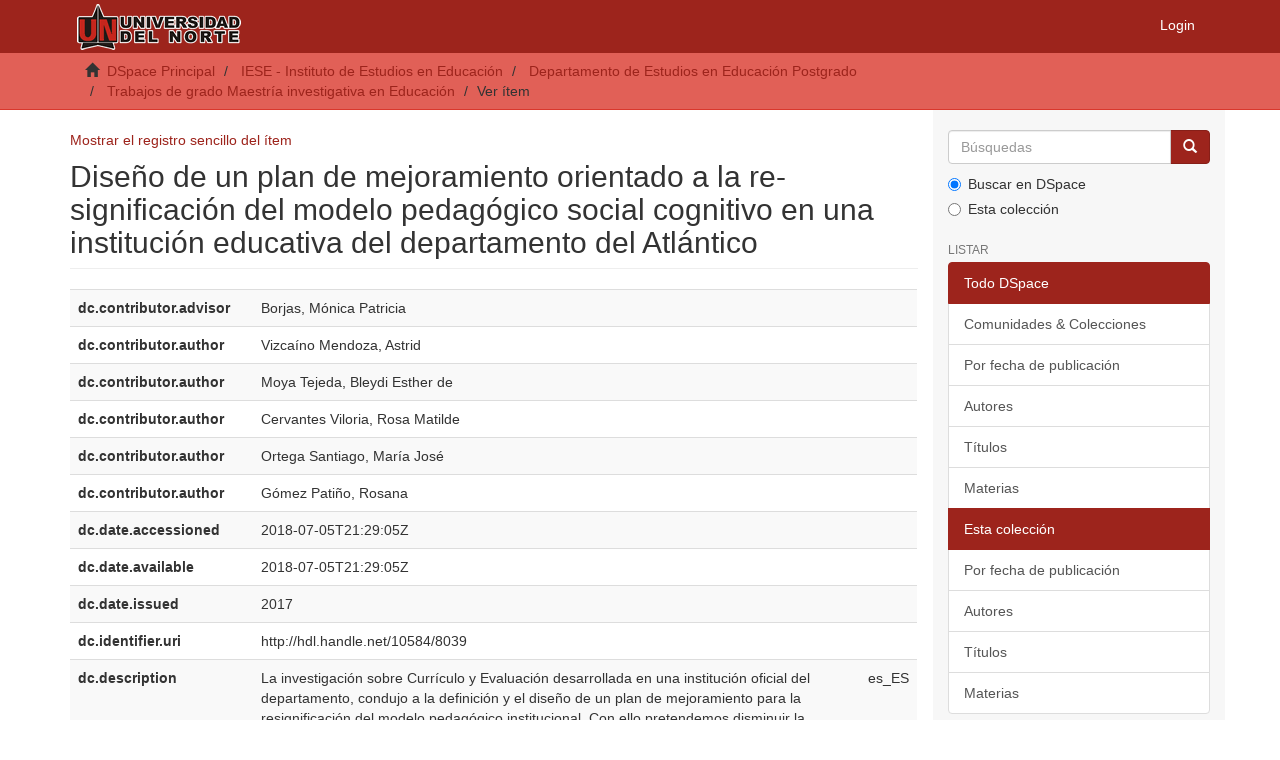

--- FILE ---
content_type: text/html;charset=utf-8
request_url: https://manglar.uninorte.edu.co/handle/10584/8039?show=full
body_size: 26276
content:
<!DOCTYPE html>
            <!--[if lt IE 7]> <html class="no-js lt-ie9 lt-ie8 lt-ie7" lang="en"> <![endif]-->
            <!--[if IE 7]>    <html class="no-js lt-ie9 lt-ie8" lang="en"> <![endif]-->
            <!--[if IE 8]>    <html class="no-js lt-ie9" lang="en"> <![endif]-->
            <!--[if gt IE 8]><!--> <html class="no-js" lang="en"> <!--<![endif]-->
            <head><META http-equiv="Content-Type" content="text/html; charset=UTF-8">
<meta content="text/html; charset=UTF-8" http-equiv="Content-Type">
<meta content="IE=edge,chrome=1" http-equiv="X-UA-Compatible">
<meta content="width=device-width,initial-scale=1" name="viewport">
<link rel="shortcut icon" href="/themes/Mirage2/images/favicon.ico">
<link rel="apple-touch-icon" href="/themes/Mirage2/images/apple-touch-icon.png">
<meta name="Generator" content="DSpace 6.3">
<meta name="Author" content="Universidad del Norte">
<meta name="Copyright" content="Universidad del Norte">
<meta name="Publisher" content="Universidad del Norte">
<link href="/themes/Mirage2/styles/main.css" rel="stylesheet">
<link href="/themes/Mirage2/xsl/flowpaper/css/flowpaper.css" rel="stylesheet">
<link type="application/opensearchdescription+xml" rel="search" href="https://manglar.uninorte.edu.co:443/open-search/description.xml" title="DSpace">
<script>
                //Clear default text of empty text areas on focus
                function tFocus(element)
                {
                if (element.value == ' '){element.value='';}
                }
                //Clear default text of empty text areas on submit
                function tSubmit(form)
                {
                var defaultedElements = document.getElementsByTagName("textarea");
                for (var i=0; i != defaultedElements.length; i++){
                if (defaultedElements[i].value == ' '){
                defaultedElements[i].value='';}}
                }
                //Disable pressing 'enter' key to submit a form (otherwise pressing 'enter' causes a submission to start over)
                function disableEnterKey(e)
                {
                var key;

                if(window.event)
                key = window.event.keyCode;     //Internet Explorer
                else
                key = e.which;     //Firefox and Netscape

                if(key == 13)  //if "Enter" pressed, then disable!
                return false;
                else
                return true;
                }
            </script><!--[if lt IE 9]>
                <script src="/themes/Mirage2/vendor/html5shiv/dist/html5shiv.js"> </script>
                <script src="/themes/Mirage2/vendor/respond/dest/respond.min.js"> </script>
                <![endif]--><script src="/themes/Mirage2/vendor/modernizr/modernizr.js"> </script>
<title>Dise&ntilde;o de un plan de mejoramiento orientado a la re-significaci&oacute;n del modelo pedag&oacute;gico social cognitivo en una instituci&oacute;n educativa del departamento del Atl&aacute;ntico</title>
<link rel="schema.DCTERMS" href="http://purl.org/dc/terms/" />
<link rel="schema.DC" href="http://purl.org/dc/elements/1.1/" />
<meta name="DC.contributor" content="Borjas, Mónica Patricia" />
<meta name="DC.creator" content="Vizcaíno Mendoza, Astrid" />
<meta name="DC.creator" content="Moya Tejeda, Bleydi Esther de" />
<meta name="DC.creator" content="Cervantes Viloria, Rosa Matilde" />
<meta name="DC.creator" content="Ortega Santiago, María José" />
<meta name="DC.creator" content="Gómez Patiño, Rosana" />
<meta name="DCTERMS.dateAccepted" content="2018-07-05T21:29:05Z" scheme="DCTERMS.W3CDTF" />
<meta name="DCTERMS.available" content="2018-07-05T21:29:05Z" scheme="DCTERMS.W3CDTF" />
<meta name="DCTERMS.issued" content="2017" scheme="DCTERMS.W3CDTF" />
<meta name="DC.identifier" content="http://hdl.handle.net/10584/8039" scheme="DCTERMS.URI" />
<meta name="DC.description" content="La investigación sobre Currículo y Evaluación desarrollada en una institución oficial del departamento, condujo a la definición y el diseño de un plan de mejoramiento para la resignificación del modelo pedagógico institucional. Con ello pretendemos disminuir la brecha existente entre el currículo formal y el declarado, dando lugar a la coherencia entre el discurso curricular y las estrategias metodológicas utilizadas por el docente en el aula. La metodología se basó en el estudio de caso implementado en dos grandes etapas: la evaluación del currículo desde el modelo CIPP de Stufflebeam y Shinkfield (1987) y el diseño del Plan de Mejoramiento. Iniciamos con una Fase de Diagnóstico en la cual recolectamos información mediante técnicas como la observación, la revisión documental, la entrevista, la encuesta y el grupo focal. Luego en la Fase de Socialización para la validación del Diagnóstico se compartieron los resultados con la comunidad educativa con el fin de validar los hallazgos identificados. Durante el Diseño del Plan de Mejoramiento, se priorizaron las necesidades para la definición de metas institucionales orientadas hacia la mejora de la IE. La triangulación de la información permitió establecer que existe desconocimiento de los fundamentos teóricos del modelo pedagógico por parte de la comunidad educativa y por ende manifiestan que se hace necesario realizar procesos de formación entre los docentes con el apoyo de los Directivos docentes. Para tal fin, es necesario conformar un equipo de calidad que lidere la ejecución del plan y promueva la cultura de la evaluación educativa." xml:lang="es_ES" />
<meta name="DC.format" content="application/pdf" xml:lang="es_ES" />
<meta name="DC.language" content="spa" xml:lang="es_ES" scheme="DCTERMS.RFC1766" />
<meta name="DC.publisher" content="Universidad del Norte" xml:lang="es_ES" />
<meta name="DC.subject" content="Evaluación educativa" xml:lang="es_ES" />
<meta name="DC.subject" content="Mejoramiento de programas escolares" xml:lang="es_ES" />
<meta name="DC.title" content="Diseño de un plan de mejoramiento orientado a la re-significación del modelo pedagógico social cognitivo en una institución educativa del departamento del Atlántico" xml:lang="es_ES" />
<meta name="DC.type" content="masterThesis" xml:lang="es_ES" />
<meta name="DC.rights" content="openAccess" xml:lang="es_ES" />
<meta name="DC.type" content="acceptedVersion" xml:lang="es_ES" />
<meta name="DC.publisher" content="Maestría en Educación" xml:lang="es_ES" />
<meta name="DC.publisher" content="Instituto de Estudios en Educación" xml:lang="es_ES" />
<meta name="DC.creator" content="Magister en Educación" xml:lang="es_ES" />
<meta content="Evaluaci&oacute;n educativa; Mejoramiento de programas escolares; masterThesis" name="citation_keywords">
<meta content="Dise&ntilde;o de un plan de mejoramiento orientado a la re-significaci&oacute;n del modelo pedag&oacute;gico social cognitivo en una instituci&oacute;n educativa del departamento del Atl&aacute;ntico" name="citation_title">
<meta content="Universidad del Norte" name="citation_publisher">
<meta content="spa" name="citation_language">
<meta content="Vizca&iacute;no Mendoza, Astrid" name="citation_author">
<meta content="Moya Tejeda, Bleydi Esther de" name="citation_author">
<meta content="Cervantes Viloria, Rosa Matilde" name="citation_author">
<meta content="Ortega Santiago, Mar&iacute;a Jos&eacute;" name="citation_author">
<meta content="G&oacute;mez Pati&ntilde;o, Rosana" name="citation_author">
<meta content="https://manglar.uninorte.edu.co/bitstream/10584/8039/1/128317.pdf" name="citation_pdf_url">
<meta content="2017" name="citation_date">
<meta content="https://manglar.uninorte.edu.co/handle/10584/8039" name="citation_abstract_html_url">
</head><body>
<header>
<div role="navigation" class="navbar navbar-default navbar-static-top">
<div class="container">
<div class="navbar-header">
<button data-toggle="offcanvas" class="navbar-toggle" type="button"><span class="sr-only">Toggle navigation</span><span class="icon-bar"></span><span class="icon-bar"></span><span class="icon-bar"></span></button><a class="navbar-brand" href="/"><img src="/themes/Mirage2/images/uninorte/cabecera.png"></a>
<div class="navbar-header pull-right visible-xs hidden-sm hidden-md hidden-lg">
<ul class="nav nav-pills pull-left ">
<li>
<form method="get" action="/login" style="display: inline">
<button class="navbar-toggle navbar-link"><b aria-hidden="true" class="visible-xs glyphicon glyphicon-user"></b></button>
</form>
</li>
</ul>
</div>
</div>
<div class="navbar-header pull-right hidden-xs">
<ul class="nav navbar-nav pull-left"></ul>
<ul class="nav navbar-nav pull-left">
<li>
<a href="/login"><span class="hidden-xs">Login</span></a>
</li>
</ul>
<button type="button" class="navbar-toggle visible-sm" data-toggle="offcanvas"><span class="sr-only">Toggle navigation</span><span class="icon-bar"></span><span class="icon-bar"></span><span class="icon-bar"></span></button>
</div>
</div>
</div>
</header>
<div class="trail-wrapper hidden-print">
<div class="container">
<div class="row">
<div class="col-xs-12">
<div class="breadcrumb dropdown visible-xs">
<a data-toggle="dropdown" class="dropdown-toggle" role="button" href="#" id="trail-dropdown-toggle">Ver &iacute;tem&nbsp;<b class="caret"></b></a>
<ul aria-labelledby="trail-dropdown-toggle" role="menu" class="dropdown-menu">
<li role="presentation">
<a role="menuitem" href="/"><i aria-hidden="true" class="glyphicon glyphicon-home"></i>&nbsp;
                        DSpace Principal</a>
</li>
<li role="presentation">
<a role="menuitem" href="/handle/10584/5604">IESE - Instituto de Estudios en Educaci&oacute;n</a>
</li>
<li role="presentation">
<a role="menuitem" href="/handle/10584/5628">Departamento de Estudios en Educaci&oacute;n Postgrado</a>
</li>
<li role="presentation">
<a role="menuitem" href="/handle/10584/5678">Trabajos de grado Maestr&iacute;a investigativa en Educaci&oacute;n</a>
</li>
<li role="presentation" class="disabled">
<a href="#" role="menuitem">Ver &iacute;tem</a>
</li>
</ul>
</div>
<ul class="breadcrumb hidden-xs">
<li>
<i aria-hidden="true" class="glyphicon glyphicon-home"></i>&nbsp;
            <a href="/">DSpace Principal</a>
</li>
<li>
<a href="/handle/10584/5604">IESE - Instituto de Estudios en Educaci&oacute;n</a>
</li>
<li>
<a href="/handle/10584/5628">Departamento de Estudios en Educaci&oacute;n Postgrado</a>
</li>
<li>
<a href="/handle/10584/5678">Trabajos de grado Maestr&iacute;a investigativa en Educaci&oacute;n</a>
</li>
<li class="active">Ver &iacute;tem</li>
</ul>
</div>
</div>
</div>
</div>
<div class="hidden" id="no-js-warning-wrapper">
<div id="no-js-warning">
<div class="notice failure">JavaScript is disabled for your browser. Some features of this site may not work without it.</div>
</div>
</div>
<div class="container" id="main-container">
<div class="row row-offcanvas row-offcanvas-right">
<div class="horizontal-slider clearfix">
<div class="col-xs-12 col-sm-12 col-md-9 main-content">
<div>
<div id="aspect_artifactbrowser_ItemViewer_div_item-view" class="ds-static-div primary">
<p class="ds-paragraph item-view-toggle item-view-toggle-top">
<a href="/handle/10584/8039">Mostrar el registro sencillo del &iacute;tem</a>
</p>
<!-- External Metadata URL: cocoon://metadata/handle/10584/8039/mets.xml-->
<h2 class="page-header first-page-header">Dise&ntilde;o de un plan de mejoramiento orientado a la re-significaci&oacute;n del modelo pedag&oacute;gico social cognitivo en una instituci&oacute;n educativa del departamento del Atl&aacute;ntico</h2>
<div class="ds-table-responsive">
<table class="ds-includeSet-table detailtable table table-striped table-hover">

<tr class="ds-table-row odd ">
<td class="label-cell">dc.contributor.advisor</td><td class="word-break">Borjas, M&oacute;nica Patricia</td><td></td>
</tr>

<tr class="ds-table-row even ">
<td class="label-cell">dc.contributor.author</td><td class="word-break">Vizca&iacute;no Mendoza, Astrid</td><td></td>
</tr>

<tr class="ds-table-row odd ">
<td class="label-cell">dc.contributor.author</td><td class="word-break">Moya Tejeda, Bleydi Esther de</td><td></td>
</tr>

<tr class="ds-table-row even ">
<td class="label-cell">dc.contributor.author</td><td class="word-break">Cervantes Viloria, Rosa Matilde</td><td></td>
</tr>

<tr class="ds-table-row odd ">
<td class="label-cell">dc.contributor.author</td><td class="word-break">Ortega Santiago, Mar&iacute;a Jos&eacute;</td><td></td>
</tr>

<tr class="ds-table-row even ">
<td class="label-cell">dc.contributor.author</td><td class="word-break">G&oacute;mez Pati&ntilde;o, Rosana</td><td></td>
</tr>

<tr class="ds-table-row odd ">
<td class="label-cell">dc.date.accessioned</td><td class="word-break">2018-07-05T21:29:05Z</td><td></td>
</tr>

<tr class="ds-table-row even ">
<td class="label-cell">dc.date.available</td><td class="word-break">2018-07-05T21:29:05Z</td><td></td>
</tr>

<tr class="ds-table-row odd ">
<td class="label-cell">dc.date.issued</td><td class="word-break">2017</td><td></td>
</tr>

<tr class="ds-table-row even ">
<td class="label-cell">dc.identifier.uri</td><td class="word-break">http://hdl.handle.net/10584/8039</td><td></td>
</tr>

<tr class="ds-table-row odd ">
<td class="label-cell">dc.description</td><td class="word-break">La investigaci&oacute;n sobre Curr&iacute;culo y Evaluaci&oacute;n desarrollada en una instituci&oacute;n oficial del departamento, condujo a la definici&oacute;n y el dise&ntilde;o de un plan de mejoramiento para la resignificaci&oacute;n del modelo pedag&oacute;gico institucional. Con ello pretendemos disminuir la brecha existente entre el curr&iacute;culo formal y el declarado, dando lugar a la coherencia entre el discurso curricular y las estrategias metodol&oacute;gicas utilizadas por el docente en el aula. La metodolog&iacute;a se bas&oacute; en el estudio de caso implementado en dos grandes etapas: la evaluaci&oacute;n del curr&iacute;culo desde el modelo CIPP de Stufflebeam y Shinkfield (1987) y el dise&ntilde;o del Plan de Mejoramiento. Iniciamos con una Fase de Diagn&oacute;stico en la cual recolectamos informaci&oacute;n mediante t&eacute;cnicas como la observaci&oacute;n, la revisi&oacute;n documental, la entrevista, la encuesta y el grupo focal. Luego en la Fase de Socializaci&oacute;n para la validaci&oacute;n del Diagn&oacute;stico se compartieron los resultados con la comunidad educativa con el fin de validar los hallazgos identificados. Durante el Dise&ntilde;o del Plan de Mejoramiento, se priorizaron las necesidades para la definici&oacute;n de metas institucionales orientadas hacia la mejora de la IE. La triangulaci&oacute;n de la informaci&oacute;n permiti&oacute; establecer que existe desconocimiento de los fundamentos te&oacute;ricos del modelo pedag&oacute;gico por parte de la comunidad educativa y por ende manifiestan que se hace necesario realizar procesos de formaci&oacute;n entre los docentes con el apoyo de los Directivos docentes. Para tal fin, es necesario conformar un equipo de calidad que lidere la ejecuci&oacute;n del plan y promueva la cultura de la evaluaci&oacute;n educativa.</td><td>es_ES</td>
</tr>

<tr class="ds-table-row even ">
<td class="label-cell">dc.format</td><td class="word-break">application/pdf</td><td>es_ES</td>
</tr>

<tr class="ds-table-row odd ">
<td class="label-cell">dc.language.iso</td><td class="word-break">spa</td><td>es_ES</td>
</tr>

<tr class="ds-table-row even ">
<td class="label-cell">dc.publisher</td><td class="word-break">Universidad del Norte</td><td>es_ES</td>
</tr>

<tr class="ds-table-row odd ">
<td class="label-cell">dc.subject</td><td class="word-break">Evaluaci&oacute;n educativa</td><td>es_ES</td>
</tr>

<tr class="ds-table-row even ">
<td class="label-cell">dc.subject</td><td class="word-break">Mejoramiento de programas escolares</td><td>es_ES</td>
</tr>

<tr class="ds-table-row odd ">
<td class="label-cell">dc.title</td><td class="word-break">Dise&ntilde;o de un plan de mejoramiento orientado a la re-significaci&oacute;n del modelo pedag&oacute;gico social cognitivo en una instituci&oacute;n educativa del departamento del Atl&aacute;ntico</td><td>es_ES</td>
</tr>

<tr class="ds-table-row even ">
<td class="label-cell">dc.type</td><td class="word-break">masterThesis</td><td>es_ES</td>
</tr>

<tr class="ds-table-row odd ">
<td class="label-cell">dc.rights.accessRights</td><td class="word-break">openAccess</td><td>es_ES</td>
</tr>

<tr class="ds-table-row even ">
<td class="label-cell">dc.type.hasVersion</td><td class="word-break">acceptedVersion</td><td>es_ES</td>
</tr>

<tr class="ds-table-row odd ">
<td class="label-cell">dc.publisher.program</td><td class="word-break">Maestr&iacute;a en Educaci&oacute;n</td><td>es_ES</td>
</tr>

<tr class="ds-table-row even ">
<td class="label-cell">dc.publisher.department</td><td class="word-break">Instituto de Estudios en Educaci&oacute;n</td><td>es_ES</td>
</tr>

<tr class="ds-table-row odd ">
<td class="label-cell">dc.creator.degree</td><td class="word-break">Magister en Educaci&oacute;n</td><td>es_ES</td>
</tr>

</table>
</div>
<span class="Z3988" title="ctx_ver=Z39.88-2004&amp;rft_val_fmt=info%3Aofi%2Ffmt%3Akev%3Amtx%3Adc&amp;rft_id=http%3A%2F%2Fhdl.handle.net%2F10584%2F8039&amp;rfr_id=info%3Asid%2Fdspace.org%3Arepository&amp;">
            ﻿ 
        </span>
<h3>Ficheros en el &iacute;tem</h3>
<div class="file-list">
<div class="file-wrapper row">
<div class="col-xs-6 col-sm-3">
<div class="thumbnail">
<a class="image-link" href="/bitstream/handle/10584/8039/128317.pdf?sequence=1&isAllowed=y"><img alt="Thumbnail" data-src="holder.js/100%x80/text:No Thumbnail"></a>
</div>
</div>
<div class="col-xs-6 col-sm-7">
<dl class="file-metadata dl-horizontal">
<dt>Nombre:</dt>
<dd class="word-break" title="128317.pdf">128317.pdf</dd>
<dt>Tama&ntilde;o:</dt>
<dd class="word-break">5.733Mb</dd>
<dt>Formato:</dt>
<dd class="word-break">PDF</dd>
</dl>
</div>
</div>
</div>
<h3 class="ds-list-head">Este &iacute;tem aparece en la(s) siguiente(s) colecci&oacute;n(ones)</h3>
<ul class="ds-referenceSet-list">
<!-- External Metadata URL: cocoon://metadata/handle/10584/5678/mets.xml-->
<li>
<a href="/handle/10584/5678">Trabajos de grado Maestr&iacute;a investigativa en Educaci&oacute;n</a> [393]<br>
</li>
</ul>
<p class="ds-paragraph item-view-toggle item-view-toggle-bottom">
<a href="/handle/10584/8039">Mostrar el registro sencillo del &iacute;tem</a>
</p>
</div>
</div>
<div class="visible-xs visible-sm">
<footer>
<div class="row">
<hr>
<div class="col-xs-7 col-sm-8">
<div>
<a target="_blank" href="http://www.dspace.org/">DSpace software</a> copyright&nbsp;&copy;&nbsp;2002-2016&nbsp; <a target="_blank" href="http://www.duraspace.org/">DuraSpace</a>
</div>
<div class="hidden-print">
<a href="/contact">Contacto</a> | <a href="/feedback">Sugerencias</a>
</div>
</div>
<div class="col-xs-5 col-sm-4 hidden-print">
<div class="pull-right">
<span class="theme-by">Theme by&nbsp;</span>
<br>
<a href="http://atmire.com" target="_blank" title="Atmire NV"><img src="/themes/Mirage2/images/atmire-logo-small.svg" alt="Atmire NV"></a>
</div>
</div>
</div>
<a class="hidden" href="/htmlmap">&nbsp;</a>
<p>&nbsp;</p>
</footer>
</div>
</div>
<div role="navigation" id="sidebar" class="col-xs-6 col-sm-3 sidebar-offcanvas">
<div class="word-break hidden-print" id="ds-options">
<div class="ds-option-set" id="ds-search-option">
<form method="post" class="" id="ds-search-form" action="/discover">
<fieldset>
<div class="input-group">
<input placeholder="B&uacute;squedas" type="text" class="ds-text-field form-control" name="query"><span class="input-group-btn"><button title="Ir" class="ds-button-field btn btn-primary"><span aria-hidden="true" class="glyphicon glyphicon-search"></span></button></span>
</div>
<div class="radio">
<label><input checked value="" name="scope" type="radio" id="ds-search-form-scope-all">Buscar en DSpace</label>
</div>
<div class="radio">
<label><input name="scope" type="radio" id="ds-search-form-scope-container" value="10584/5678">Esta colecci&oacute;n</label>
</div>
</fieldset>
</form>
</div>
<h2 class="ds-option-set-head  h6">Listar</h2>
<div id="aspect_viewArtifacts_Navigation_list_browse" class="list-group">
<a class="list-group-item active"><span class="h5 list-group-item-heading  h5">Todo DSpace</span></a><a href="/community-list" class="list-group-item ds-option">Comunidades &amp; Colecciones</a><a href="/browse?type=dateissued" class="list-group-item ds-option">Por fecha de publicaci&oacute;n</a><a href="/browse?type=author" class="list-group-item ds-option">Autores</a><a href="/browse?type=title" class="list-group-item ds-option">T&iacute;tulos</a><a href="/browse?type=subject" class="list-group-item ds-option">Materias</a><a class="list-group-item active"><span class="h5 list-group-item-heading  h5">Esta colecci&oacute;n</span></a><a href="/handle/10584/5678/browse?type=dateissued" class="list-group-item ds-option">Por fecha de publicaci&oacute;n</a><a href="/handle/10584/5678/browse?type=author" class="list-group-item ds-option">Autores</a><a href="/handle/10584/5678/browse?type=title" class="list-group-item ds-option">T&iacute;tulos</a><a href="/handle/10584/5678/browse?type=subject" class="list-group-item ds-option">Materias</a>
</div>
<h2 class="ds-option-set-head  h6">Mi cuenta</h2>
<div id="aspect_viewArtifacts_Navigation_list_account" class="list-group">
<a href="/login" class="list-group-item ds-option">Acceder</a><a href="/register" class="list-group-item ds-option">Registro</a>
</div>
<div id="aspect_viewArtifacts_Navigation_list_context" class="list-group"></div>
<div id="aspect_viewArtifacts_Navigation_list_administrative" class="list-group"></div>
<div id="aspect_discovery_Navigation_list_discovery" class="list-group"></div>
</div>
</div>
</div>
</div>
<div class="hidden-xs hidden-sm">
<footer>
<div class="row">
<hr>
<div class="col-xs-7 col-sm-8">
<div>
<a target="_blank" href="http://www.dspace.org/">DSpace software</a> copyright&nbsp;&copy;&nbsp;2002-2016&nbsp; <a target="_blank" href="http://www.duraspace.org/">DuraSpace</a>
</div>
<div class="hidden-print">
<a href="/contact">Contacto</a> | <a href="/feedback">Sugerencias</a>
</div>
</div>
<div class="col-xs-5 col-sm-4 hidden-print">
<div class="pull-right">
<span class="theme-by">Theme by&nbsp;</span>
<br>
<a href="http://atmire.com" target="_blank" title="Atmire NV"><img src="/themes/Mirage2/images/atmire-logo-small.svg" alt="Atmire NV"></a>
</div>
</div>
</div>
<a class="hidden" href="/htmlmap">&nbsp;</a>
<p>&nbsp;</p>
</footer>
</div>
</div>
<script type="text/javascript">
                         if(typeof window.publication === 'undefined'){
                            window.publication={};
                          };
                        window.publication.contextPath= '';window.publication.themePath= '/themes/Mirage2/';</script><script>if(!window.DSpace){window.DSpace={};}window.DSpace.context_path='';window.DSpace.theme_path='/themes/Mirage2/';</script><script src="/themes/Mirage2/scripts/theme.js"> </script><script src="/themes/Mirage2/xsl/flowpaper/js/jquery.min.js"> </script><script src="/themes/Mirage2/xsl/flowpaper/js/jquery.extensions.min.js"> </script><script>
        		$(document).ready(function(){
        			var nChars;
        			var helper;
        			var minChars;
        			var maxChars;
        			
        			function init(){
        				minChars = ;
        				maxChars = ;
        				nChars = 0;
        				
        				//$("#aspect_submission_StepTransformer_field_dc_description_abstract_value").tooltip({'trigger':'focus', 'title': nChars+'/'+minChars});
        				$("#aspect_submission_StepTransformer_field_dc_description_abstract_value")
        					.attr("data-trigger","focus")
        					.attr("data-placement","top")
        					.popover({
        						title:"Min: " + minChars + " // Max: " + maxChars,
        						content: nChars+" characters used" 
        					});
        					
        				$('#submit_dc_description_abstract_add').prop('disabled', true);
        				
        				var divParent = $('#aspect_submission_StepTransformer_field_dc_description_abstract_lang').parent().parent();
        				divParent.removeClass("col-sm-5").addClass("col-sm-3");
        				
        				$("#aspect_submission_StepTransformer_field_dc_description_abstract_value").parent().parent().removeClass("col-sm-5").addClass("col-sm-7");
        				$("#aspect_submission_StepTransformer_field_dc_description_abstract_value").css('max-width','100%');
        			}
        		
				    function myFunc(){
				        nChars = $("#aspect_submission_StepTransformer_field_dc_description_abstract_value").val().length;
						
						$(".popover-content")
        					.html(nChars+" characters used");
        					
        				if(nChars >= minChars && nChars <= maxChars){
        					$('#submit_dc_description_abstract_add').prop('disabled', false);
        				}
        				else{
        					$('#submit_dc_description_abstract_add').prop('disabled', true);
        				}
				    }
				    init();
				
				    //either this
				    $('#aspect_submission_StepTransformer_field_dc_description_abstract_value').keyup(function(){
				        $('#aspect_submission_StepTransformer_field_dc_description_abstract').html($(this).val());
				    });
				
				    //or this
				    $('#aspect_submission_StepTransformer_field_dc_description_abstract_value').keyup(function(){
				        myFunc();
				    });
				
				    //and this for good measure
				    $('#aspect_submission_StepTransformer_field_dc_description_abstract_value').change(function(){
				        myFunc(); //or direct assignment $('#txtHere').html($(this).val());
				    });
				    
				    $('#aspect_submission_StepTransformer_field_dc_description_abstract_value').focusout(function(){
				        if(nChars <= minChars && nChars >= maxChars){
				        	$('#aspect_submission_StepTransformer_field_dc_description_abstract_value').css("border-color","red");
				        }
				        else{
				        	$('#aspect_submission_StepTransformer_field_dc_description_abstract_value').css("border-color","#ccc");
				        }
				    });
				    
				    
				});
        </script>
</body></html>
